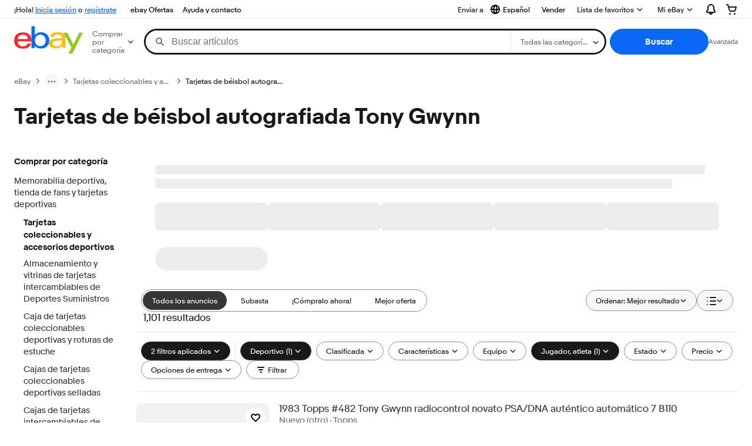

--- FILE ---
content_type: text/plain; charset=UTF-8
request_url: https://cas.avalon.perfdrive.com/jsdata?
body_size: 161
content:
{"ssresp":"0","jsrecvd":"true","__uzmaj":"8108a63b-0700-4878-93fa-f454a844f30d","__uzmbj":"1764091342","__uzmcj":"848631049276","__uzmdj":"1764091342","__uzmlj":"nlgovBNyayS89VYCa6ADH3LKDhVLGSDsZh7Yh5GQNww=","__uzmfj":"7f60002d22a3a5-3a94-4a38-a1c7-8998c5adbf9417640913424690-46563c420577ea4010","jsbd2":"2aa75ecf-bjp5-ec5e-3839-41d9240140de","mc":{},"mct":""}

--- FILE ---
content_type: text/plain; charset=UTF-8
request_url: https://cas.avalon.perfdrive.com/jsdata?
body_size: 86
content:
{"ssresp":"0","jsrecvd":"true","__uzmaj":"f8ad7d0b-6e11-4da8-a45a-9a708a3b6788","__uzmbj":"1764091342","__uzmcj":"827901093844","__uzmdj":"1764091342","jsbd2":"4ce01cb5-bjp5-ec5e-861f-8ff34c0c7556"}